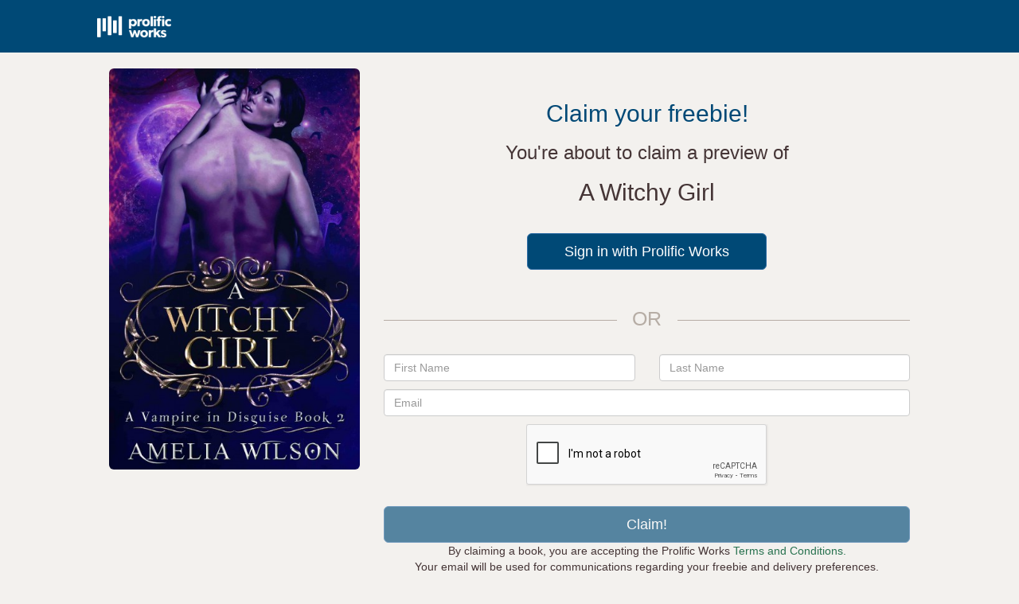

--- FILE ---
content_type: text/html; charset=UTF-8
request_url: https://claims.prolificworks.com/public/Rgd5d?source=discover
body_size: 7713
content:
<!DOCTYPE html>
<html lang="en">
<head>
    <meta charset="utf-8" name="viewport" content="width=device-width, initial-scale=1">

    <title>
       Prolific Works  - A Witchy Girl         </title>

    <meta name="description" content="Prolific Works: Free ebook giveaways">
    <meta name="keywords" content="ebook, book, free, download, kindle, nook, ibooks, google play books, claim, read">

    <!-- Twitter sharing info -->
    <meta name="twitter:card" content="summary" />
    <meta name="twitter:site" content="@prolific_works" />
    <meta name="twitter:title" content="A Witchy Girl" />
    <meta name="twitter:description" content="Claim a free copy of A Witchy Girl" />
    <meta name="twitter:image" content="//d2efb7hsma0m63.cloudfront.net/books/cover_images/2e830ec8d0ee592c00464c2b545373c4.jpg" />

    <!-- Facebook sharing info -->
    <meta property="og:url" content="https://claims.prolificworks.com/free/Rgd5d" />
    <meta property="og:site_name" content="Prolific Works" />
    <meta property="og:type" content="website" />
    <meta property="og:title" content="A Witchy Girl" />
    <meta property="og:description" content="Claim a free copy of A Witchy Girl" />
    <meta property="og:image" content="//d2efb7hsma0m63.cloudfront.net/books/cover_images/2e830ec8d0ee592c00464c2b545373c4.jpg" />
    <meta property="og:image:width" content="400" />


    <!-- Global site tag (gtag.js) - Google AdWords: 879692522 -->
<script async src="https://www.googletagmanager.com/gtag/js?id=AW-879692522"></script>
<script>
    window.dataLayer = window.dataLayer || [];
    function googletag(){
        dataLayer.push(arguments);
    }
    googletag('js', new Date());
    googletag('config', 'AW-879692522');
</script>
    <link rel="shortcut icon" href="https://claims.prolificworks.com/favicon.ico" type="image/x-icon">
<link rel="icon" href="https://claims.prolificworks.com/favicon.ico" type="image/x-icon">
        <link href="//netdna.bootstrapcdn.com/bootstrap/3.3.6/css/bootstrap.min.css" rel="stylesheet">
    <link rel="stylesheet" href="https://pro.fontawesome.com/releases/v5.2.0/css/all.css" integrity="sha384-TXfwrfuHVznxCssTxWoPZjhcss/hp38gEOH8UPZG/JcXonvBQ6SlsIF49wUzsGno" crossorigin="anonymous">

    <link rel="stylesheet" href="//brick.a.ssl.fastly.net/Montserrat:100,200,300,400,500,600,700,800,900">
    <link href="https://fonts.googleapis.com/icon?family=Material+Icons"rel="stylesheet">
    <link href="https://fonts.googleapis.com/css?family=Playfair+Display:400,700" rel="stylesheet">

    <link rel="stylesheet" href="/css/style.css?id=95ea1088d4a038ae92e0">

    <script>
        (function() {
        var _fbq = window._fbq || (window._fbq = []);
        if (!_fbq.loaded) {
            var fbds = document.createElement('script');
            fbds.async = true;
            fbds.src = '//connect.facebook.net/en_US/fbds.js';
            var s = document.getElementsByTagName('script')[0];
            s.parentNode.insertBefore(fbds, s);
            _fbq.loaded = true;
        }
        _fbq.push(['addPixelId', '628684477214271']);
        })();
        window._fbq = window._fbq || [];
        window._fbq.push(['track', 'PixelInitialized', {}]);
    </script>
    <noscript><img height="1" width="1" alt="" style="display:none" src="https://www.facebook.com/tr?id=628684477214271&amp;ev=NoScript" /></noscript>

    <!-- FB audience pixel -->
    <script>
        (function() {
        var _fbq = window._fbq || (window._fbq = []);
        if (!_fbq.loaded) {
        var fbds = document.createElement('script');
        fbds.async = true;
        fbds.src = '//connect.facebook.net/en_US/fbds.js';
        var s = document.getElementsByTagName('script')[0];
        s.parentNode.insertBefore(fbds, s);
        _fbq.loaded = true;
        }
        _fbq.push(['addPixelId', '1488259234749612']);
        })();
        window._fbq = window._fbq || [];
        window._fbq.push(['track', 'PixelInitialized', {}]);
    </script>
    <noscript><img height="1" width="1" alt="" style="display:none" src="https://www.facebook.com/tr?id=1488259234749612&amp;ev=PixelInitialized" /></noscript>

    <!-- Favicons -->
    <link rel="apple-touch-icon" sizes="57x57" href="/apple-icon-57x57.png">
    <link rel="apple-touch-icon" sizes="60x60" href="/apple-icon-60x60.png">
    <link rel="apple-touch-icon" sizes="72x72" href="/apple-icon-72x72.png">
    <link rel="apple-touch-icon" sizes="76x76" href="/apple-icon-76x76.png">
    <link rel="apple-touch-icon" sizes="114x114" href="/apple-icon-114x114.png">
    <link rel="apple-touch-icon" sizes="120x120" href="/apple-icon-120x120.png">
    <link rel="apple-touch-icon" sizes="144x144" href="/apple-icon-144x144.png">
    <link rel="apple-touch-icon" sizes="152x152" href="/apple-icon-152x152.png">
    <link rel="apple-touch-icon" sizes="180x180" href="/apple-icon-180x180.png">
    <link rel="icon" type="image/png" sizes="192x192"  href="/android-icon-192x192.png">
    <link rel="icon" type="image/png" sizes="32x32" href="/favicon-32x32.png">
    <link rel="icon" type="image/png" sizes="96x96" href="/favicon-96x96.png">
    <link rel="icon" type="image/png" sizes="16x16" href="/favicon-16x16.png">
    <link rel="manifest" href="/manifest.json">
    <meta name="msapplication-TileColor" content="#ffffff">
    <meta name="msapplication-TileImage" content="/ms-icon-144x144.png">
    <meta name="theme-color" content="#ffffff">
    <script src="https://www.google.com/recaptcha/api.js" async defer></script>

</head>
<body>
    <div class="container-fluid">
        <div class="main-container">
            <div class="row">
                    <nav class="navbar navbar-primary" role="navigation" style="padding-bottom:5px;">
        <div class="col-sm-10 col-sm-offset-1">
            <div class="navbar-header">
                <a class="navbar-brand padding-all-none" href="/">
                    <img src="https://d2h8whv6qid4qy.cloudfront.net/images/pw_logo_white.png" class="margin-top-twenty" alt="Prolific Works">
                </a>
            </div>
        </div>
    </nav>
            </div>

            <div class="row main-row">
                <div class="modal fade" id="modal-generic" tabindex="-1" role="dialog" aria-labelledby="popup" aria-hidden="true">
    <div class="modal-dialog">
        <div class="modal-content">
            <div class="modal-header">
                <button type="button" class="close" data-dismiss="modal" aria-hidden="true">&times;</button>
                <h3 class="modal-title" id="generic-popup-title"></h3>
            </div>
            <div class="modal-body">
                <p id="generic-popup-contents">
                </p>
            </div>
            <div class="modal-footer">
                <div id="generic-popup-buttons"> </div>
                <button type="button" class="btn btn-med-grey btn-float" data-dismiss="modal">Close</button>
            </div>
        </div>
    </div>
</div>
                
                
                
                
                
    
    <div class="col-sm-10 col-sm-offset-1">
        <div class="dbBody">
            <div class="col-md-4 col-md-offset-0 col-sm-6 col-sm-offset-3">
                <div class="claimCover">
            <img src="//d2efb7hsma0m63.cloudfront.net/books/cover_images/2e830ec8d0ee592c00464c2b545373c4.jpg" style="width: 100%; border-radius: 6px;" alt="A Witchy Girl">
    </div>            </div>
            <div class="col-md-8 col-sm-12">
                <div class="text-center">
                    <h2 class="text-center h2-primary">
			Claim your freebie!
	</h2>

	<h3 class="text-center" >
	You're about to claim a
			preview
		of

	<h2 class="text-center h2-dark-grey" style="margin:20px 0">
		A Witchy Girl
	</h3>
                </div>

                                    <div class="col-lg-6 col-lg-offset-3 col-md-10 col-md-offset-1 col-xs-12" style="margin-top: 15px; margin-bottom:15px;">
                        <div class="text-center">
                            <a href="https://auth.prolificworks.com/login?redirect=https://claims.prolificworks.com/public/Rgd5d" class="btn btn-block btn-lg btn-primary">
                                Sign in with Prolific Works
                            </a>
                        </div>
                    </div>

                    <div class="col-xs-12 divider">
                        <h2 class="authDivider">
                            <span class="authDividerText">
                                OR
                            </span>
                        </h2>
                    </div>
                    <style>
    .text-center {
        text-align: center;
    }

    .g-recaptcha {
        display: inline-block;
    }
</style>

<form method="POST" action="https://claims.prolificworks.com/claim/send" accept-charset="UTF-8" id="claimForm"><input name="_token" type="hidden" value="NsZdXv1uGCIcCjYzN29FhnujrpfGjRlezrE6z9sM">
	<input name="code" type="hidden" value="Rgd5d">
	<input name="view_id" type="hidden">
	<input name="source" type="hidden" value="discover">
	<input name="asin" type="hidden">
	<input name="fbid" type="hidden">
    <input name="hash" type="hidden">
	<input name="tag" type="hidden" value="libboofree-group2-20">
	<input name="string" type="hidden">
	<input name="recommended" type="hidden">

	<div class="col-md-6 col-xs-6 padding-left-none">
		<input class="form-control margin-bottom-ten" placeholder="First Name" name="first_name" type="text">
	</div>

	<div class="col-md-6 col-xs-6 padding-right-none">
		<input class="form-control margin-bottom-ten" placeholder="Last Name" name="last_name" type="text">
	</div>

	<div class="clearAll"></div>

	<input class="form-control margin-bottom-ten" placeholder="Email" id="emailForm" name="email" type="email">

			<input id="no_recommend" name="no_recommend" type="hidden" value="0">
	
	<div class="clearAll"></div>

	<div id="loading" style="display:none;">
					<img src="https://d2h8whv6qid4qy.cloudfront.net/images/loading.gif" alt="Loading...">
				&nbsp;&nbsp;Your ebook is being generated!
	</div>

	
	<div class="text-center">
        <div class="g-recaptcha" data-callback="recaptchaCallback" data-sitekey="6LdMqtEUAAAAAOcFq5iNDJgvw0xT5jebqo4qBb2k"></div>
    </div>

	<div id="claimSubmit-wrapper">
					<input class="btn btn-primary btn-lg btn-block margin-top-twenty" id="claimSubmit" disabled="disabled" name="claimBtn" onclick="checkEmailValue(this)" type="submit" value="Claim!">
			</div>

</form>                
                <!-- Alternate footnote placement -->
                <div class="text-center">
                    By claiming a book, you are accepting the Prolific Works <a href="https://www.prolificworks.com/about/terms" target="_blank">Terms and Conditions.</a>
                    <br/>
                    Your email will be used for communications regarding your freebie and delivery preferences.
                </div>
                                    <hr class="book-rule">
<div class="book-description">
    <h3 id="description-header">Description</h3>
    Betraying his clan has never been a possibility for Avice Selleck. But with his hand clasped to Yarra’s, he knows that redemption is not a possibility. He is now an outcast, keen on being with the woman his mother wanted assassinated.<br />
	Yarra has questions of her own too. Why is Alicia Selleck, the leader of the clan, intent on having her killed? What secrets and resentments does she harbor towards Yarra?<br />
	As the two lovebirds escape into the night, they find themselves reuniting with one of Avice’s old friends; one who shares the same fate of banishment as he does. To Yarra’s surprise, Avice’s mysterious friend also holds the very key to unlock her past.<br />
	With the Keeper of the Blades hot on their pursuit, Yarra and Avice must rely on each other to survive. <br />
	Yarra has already seen the fut
</div>
                            </div>
        </div>
        <div class="clearAll"></div>

        <div class="modal fade" id="if-login" tabindex="-1" role="dialog">
    <div class="modal-dialog" role="document">
        <div class="modal-content">
            <div class="modal-header capStyle">
                <button type="button" class="close" data-dismiss="modal" aria-label="Close">
                    <span aria-hidden="true">&times;</span>
                </button>
                <p class="presetCapHeader"></p>
                <h1 class="presetModalHeader modal-title">Login</h1>
            </div>
            <div class="modal-body" style="padding: 30px;">
                <iframe src="https://auth.prolificworks.com/login?redirect=https://claims.prolificworks.com/public/Rgd5d" sandbox="allow-forms" frameborder=0 width="100%" height="250px" scrolling="no"></iframe>
            </div>
            <div class="modal-footer">
                <span class="btn-preset-close" data-dismiss="modal">Close</span>
            </div>
        </div>
    </div>
</div>   </div>

    <!-- Modal -->
<div class="modal fade" id="emailCheck" tabindex="-1" role="dialog" aria-labelledby="emailCheckLabel">
  <div class="modal-dialog" role="document">
    <div class="modal-content">
      <div class="modal-header">
        <button type="button" class="close" data-dismiss="modal" aria-label="Close"><span aria-hidden="true">&times;</span></button>
        <h4 class="modal-title" id="emailCheckLabel">Email address check</h4>
      </div>
      <div class="modal-body">

        <p class="center" style="font-size:16px;">
         Hello! There may be an issue with your email address.
        </p>

        <p id="emailAddPopup" class="center" style="font-size:16px;">
          Did you mean <i><span id="emailCheckSuggestion"></span></i>?
        </p>

        <br/>

        <a href="javascript:;" onclick="submitClaim(true)" class="btn btn-lg btn-primary btn-block" id="emailSuggestBtnSuggest"></a>

      </div>
      <div class="modal-footer">
        <a href="javascript:;" onclick="submitClaim(false)" class="btn btn-med-grey" id="emailSuggestBtnOrig"></a>
        <button type="button" class="btn btn-med-grey" data-dismiss="modal">Cancel</button>
      </div>
    </div>
  </div>
</div>

<script>
  var email_address = '';
  var email_suggestion = '';
  var no_recommend = 0;

  function checkKindleAddress(){
    if (email_address.toLowerCase().search("@kindle.com") >= 0){
      return true
    } else {
      return false;
    }
  }

  function checkEmailErrors(){
    return Mailcheck.run({
      email: email_address,
      suggested: function(suggestion) {
        email_suggestion = suggestion.full;
        return true;
      },
      empty: function() {
        return false;
      }
    });
  }

  function suggestEmail(){
    //extract name from domain
    var at = email_suggestion.indexOf("@");
    var email_name = email_suggestion.substring(0, at + 1);
    var email_domain = email_suggestion.substring(at+1);
    var suggestion = ''+email_name+'<b>'+email_domain+'</b>';
    $('#emailCheckSuggestion').html(suggestion);
    $('#emailSuggestBtnSuggest').html("Yes, use " + email_suggestion);
    $('#emailSuggestBtnOrig').html("No, continue with " + email_address);
    $('#emailCheck').modal('show');
  }

  function checkEmailValue(button) {
    button.type = "button";
    email_address = $('#emailForm').val();
    if (!no_recommend && checkEmailErrors()){
      analytics.track('Claim - email format check', { email: ''+email_address+'' });
      suggestEmail();
    }
    else if (checkKindleAddress()) {
      analytics.track('Claim - kindle email used');
      $('#kindleEmail').modal('show');
    }
    else {
      button.type = "submit";
    }
  }

  function submitClaim(replace){
    if (replace){
      $('#emailForm').val(email_suggestion);
      analytics.track('Claim - email format check - took suggestion', { email: ''+email_suggestion+'' });
    } else {
      $('#no_recommend').val('1');
      no_recommend = 1;
      analytics.track('Claim - email format check - kept original', { email: ''+email_address+'' });
    }

    analytics.track('Claim - email format check - resolved');
    $('#claimForm').submit();
    $('#emailCheck').modal('hide');
  }

</script>
    <!-- Modal -->
<div class="modal fade" id="kindleEmail" tabindex="-1" role="dialog" aria-labelledby="kindleEmailLabel">
    <div class="modal-dialog" role="document">
        <div class="modal-content">
            <div class="modal-header">
                <button type="button" class="close" data-dismiss="modal" aria-label="Close"><span aria-hidden="true">&times;</span></button>
                <h4 class="modal-title center" id="kindleEmailLabel">Please use a non-Kindle email address</h4>
            </div>
            <div class="modal-body">
                <p>
                    We see that you're trying to send this file directly to your Kindle. While we love Kindle, Amazon has placed restrictions
                    on some third parties sending ebooks to the device.
                </p>
                <p>
                    To ensure that you have the best experience possible, we recommend entering your normal email address, and doing one of the
                    following:
                </p>
                <ul>
                    <li>
                        When you receive the email from us with your freebie, download the ebook file and <a href="http://support.prolificworks.com/article/66-all-about-kindle">send it to your Kindle</a>.
                    </li>
                    <li>
                        Forward the email you receive from us to your Kindle email address.
                    </li>
                </ul>
                <p>
                    Happy reading!
                </p>
            </div>
            <div class="modal-footer">
                <button type="button" class="btn btn-default btn-primary" data-dismiss="modal">Close</button>
            </div>
        </div>
    </div>
</div>
    
    <script>
        function recaptchaCallback() {
            $('#claimSubmit').removeAttr('disabled');
        };
        $('#claimSubmit').one('click', function() {
            googletag('config', 'AW-879692522');
            googletag('event', 'conversion', {
                'send_to': 'AW-879692522/ff3rCPOn5IQBEOqVvKMD'
            });



            window._fbq = window._fbq || [];
            _fbq.push(['track', 'Purchase', {content_name: 'Claim',
                value: 0,
                currency: 'USD',
				content_ids: [57933],
				content_type: 'claim'
			}]);
        });
    </script>

    
    <script type="text/javascript">
        var google_tag_params = {
            title: 'A Witchy Girl',
            if_book: '29942',
            if_author: '13595'
        };
    </script>

    
    <script>
        window._fbq = window._fbq || [];
        _fbq.push(['track', 'ViewBook', {if_book: 29942, title: 'A Witchy Girl', if_author: 13595 }]);
    </script>

    <script>
        (function (d) {
            d.getElementById('claimForm').onsubmit = function () {
                d.getElementById('claimSubmit').style.display = 'none';
                d.getElementById('loading').style.display = 'block';
            };
        }(document));
    </script>
            </div>

            <div class="row">
                                    <footer class="footer">
    <div class="navbar navbar-white">
        <div class="col-sm-10 col-sm-offset-1">
            <ul class="nav navbar-nav navbar-left">
                <li class="footer-logo">
                    <img src="https://d2h8whv6qid4qy.cloudfront.net/images/pw_logo.png" alt="Prolific Works">
                </li>
            </ul>
            <ul class="nav navbar-nav navbar-right">
                <li><a href='http://support.prolificworks.com'>SUPPORT</a></li>
                <li><a href="https://www.prolificworks.com/about/terms">TERMS AND CONDITIONS</a></li>
                <li><a href="https://www.prolificworks.com/about/privacy">PRIVACY POLICY</a></li>
                <li><a href="https://www.prolificworks.com/about/privacyshield">PRIVACY SHIELD</a></li>
                <li><a href="https://www.prolificworks.com/about/communityguidelines">COMMUNITY GUIDELINES</a></li>
            </ul>
        </div>
    </div>
</footer>
                            </div>
        </div>
    </div>

            <script>
    // Create a dummy analytics object until real loaded
    window.analytics || (window.analytics = []);
    window.analytics.methods = ['identify', 'track', 'trackLink', 'trackForm', 'trackClick', 'trackSubmit', 'page', 'pageview', 'ab', 'alias', 'ready', 'group', 'on', 'once', 'off'];
    window.analytics.factory = function(method) {
        return function() {
            var args = Array.prototype.slice.call(arguments);
            args.unshift(method);
            window.analytics.push(args);
            return window.analytics;
        };
    };
    for (var i = 0; i < window.analytics.methods.length; i++) {
        var method = window.analytics.methods[i];
        window.analytics[method] = window.analytics.factory(method);
    }

    // Load analytics async
    analytics.load = function(callback) {
        if (document.getElementById('analytics-if-js')) return;

        // We make a copy of our dummy object
        window.a = window.analytics;
        var script = document.createElement('script');
        script.async = true;
        script.id = 'analytics-if-js';
        script.type = 'text/javascript';
        script.src = '/js/analytics-if.js?id=6fc6e9024d2a71c85c43';
        script.addEventListener('load', function(e) {
            if (typeof callback === 'function') {
                callback(e);
            }
        }, false);
        var first = document.getElementsByTagName('script')[1];
        first.parentNode.appendChild(script, first);
    };

    analytics.load(function() {
        // On load init our integrations
            analytics.initialize({
                'Google Analytics': {
                    trackingId: 'UA-47758815-1',
                    optimize: 'GTM-TPGBSLP'
                },
                'Customer.io': {
                    siteId: 'cc41499cc6ce365abe21'
                },
                'Mixpanel': {
                    token: '60e339024b7b56da9c46e99675550fb5',
                    people: true
                }
            });

        // Now copy whatever we applied to our dummy object to the real analytics
        while (window.a.length > 0) {
            var item = window.a.shift();
            var method = item.shift();
            if (analytics[method]) analytics[method].apply(analytics, item);
        }
    });

    analytics.page();
</script>        <script>
    $(function () { $("[data-toggle='tooltip']").tooltip(); });
</script>

<script>
    var view_path = "/var/www/html/app/views/";
</script>
<script type="text/javascript" src="/js/generic.js?id=9e6a533cf3a311ee1e35"></script>

<script src="//ajax.googleapis.com/ajax/libs/jquery/2.0.3/jquery.min.js"></script>
<script src="//code.jquery.com/ui/1.12.1/jquery-ui.js"></script>
<script src="//netdna.bootstrapcdn.com/bootstrap/3.3.6/js/bootstrap.min.js"></script>
<script src="//cdnjs.cloudflare.com/ajax/libs/mailcheck/1.1.2/mailcheck.min.js"></script>    
    
    
    
    <!-- Google Code for Remarketing Tag -->
    <script type="text/javascript">
    /* <![CDATA[ */
    var google_conversion_id = 972780603;
    var google_custom_params = window.google_tag_params;
    var google_remarketing_only = true;
    /* ]]> */
    </script>
    <script type="text/javascript" src="//www.googleadservices.com/pagead/conversion.js">
    </script>
    <noscript>
    <div style="display:inline;">
    <img height="1" width="1" style="border-style:none;" alt="" src="//googleads.g.doubleclick.net/pagead/viewthroughconversion/972780603/?value=0&amp;guid=ON&amp;script=0"/>
    </div>
    </noscript></body>
</html>


--- FILE ---
content_type: text/html; charset=utf-8
request_url: https://www.google.com/recaptcha/api2/anchor?ar=1&k=6LdMqtEUAAAAAOcFq5iNDJgvw0xT5jebqo4qBb2k&co=aHR0cHM6Ly9jbGFpbXMucHJvbGlmaWN3b3Jrcy5jb206NDQz&hl=en&v=N67nZn4AqZkNcbeMu4prBgzg&size=normal&anchor-ms=20000&execute-ms=30000&cb=pgme6zqfhf13
body_size: 49357
content:
<!DOCTYPE HTML><html dir="ltr" lang="en"><head><meta http-equiv="Content-Type" content="text/html; charset=UTF-8">
<meta http-equiv="X-UA-Compatible" content="IE=edge">
<title>reCAPTCHA</title>
<style type="text/css">
/* cyrillic-ext */
@font-face {
  font-family: 'Roboto';
  font-style: normal;
  font-weight: 400;
  font-stretch: 100%;
  src: url(//fonts.gstatic.com/s/roboto/v48/KFO7CnqEu92Fr1ME7kSn66aGLdTylUAMa3GUBHMdazTgWw.woff2) format('woff2');
  unicode-range: U+0460-052F, U+1C80-1C8A, U+20B4, U+2DE0-2DFF, U+A640-A69F, U+FE2E-FE2F;
}
/* cyrillic */
@font-face {
  font-family: 'Roboto';
  font-style: normal;
  font-weight: 400;
  font-stretch: 100%;
  src: url(//fonts.gstatic.com/s/roboto/v48/KFO7CnqEu92Fr1ME7kSn66aGLdTylUAMa3iUBHMdazTgWw.woff2) format('woff2');
  unicode-range: U+0301, U+0400-045F, U+0490-0491, U+04B0-04B1, U+2116;
}
/* greek-ext */
@font-face {
  font-family: 'Roboto';
  font-style: normal;
  font-weight: 400;
  font-stretch: 100%;
  src: url(//fonts.gstatic.com/s/roboto/v48/KFO7CnqEu92Fr1ME7kSn66aGLdTylUAMa3CUBHMdazTgWw.woff2) format('woff2');
  unicode-range: U+1F00-1FFF;
}
/* greek */
@font-face {
  font-family: 'Roboto';
  font-style: normal;
  font-weight: 400;
  font-stretch: 100%;
  src: url(//fonts.gstatic.com/s/roboto/v48/KFO7CnqEu92Fr1ME7kSn66aGLdTylUAMa3-UBHMdazTgWw.woff2) format('woff2');
  unicode-range: U+0370-0377, U+037A-037F, U+0384-038A, U+038C, U+038E-03A1, U+03A3-03FF;
}
/* math */
@font-face {
  font-family: 'Roboto';
  font-style: normal;
  font-weight: 400;
  font-stretch: 100%;
  src: url(//fonts.gstatic.com/s/roboto/v48/KFO7CnqEu92Fr1ME7kSn66aGLdTylUAMawCUBHMdazTgWw.woff2) format('woff2');
  unicode-range: U+0302-0303, U+0305, U+0307-0308, U+0310, U+0312, U+0315, U+031A, U+0326-0327, U+032C, U+032F-0330, U+0332-0333, U+0338, U+033A, U+0346, U+034D, U+0391-03A1, U+03A3-03A9, U+03B1-03C9, U+03D1, U+03D5-03D6, U+03F0-03F1, U+03F4-03F5, U+2016-2017, U+2034-2038, U+203C, U+2040, U+2043, U+2047, U+2050, U+2057, U+205F, U+2070-2071, U+2074-208E, U+2090-209C, U+20D0-20DC, U+20E1, U+20E5-20EF, U+2100-2112, U+2114-2115, U+2117-2121, U+2123-214F, U+2190, U+2192, U+2194-21AE, U+21B0-21E5, U+21F1-21F2, U+21F4-2211, U+2213-2214, U+2216-22FF, U+2308-230B, U+2310, U+2319, U+231C-2321, U+2336-237A, U+237C, U+2395, U+239B-23B7, U+23D0, U+23DC-23E1, U+2474-2475, U+25AF, U+25B3, U+25B7, U+25BD, U+25C1, U+25CA, U+25CC, U+25FB, U+266D-266F, U+27C0-27FF, U+2900-2AFF, U+2B0E-2B11, U+2B30-2B4C, U+2BFE, U+3030, U+FF5B, U+FF5D, U+1D400-1D7FF, U+1EE00-1EEFF;
}
/* symbols */
@font-face {
  font-family: 'Roboto';
  font-style: normal;
  font-weight: 400;
  font-stretch: 100%;
  src: url(//fonts.gstatic.com/s/roboto/v48/KFO7CnqEu92Fr1ME7kSn66aGLdTylUAMaxKUBHMdazTgWw.woff2) format('woff2');
  unicode-range: U+0001-000C, U+000E-001F, U+007F-009F, U+20DD-20E0, U+20E2-20E4, U+2150-218F, U+2190, U+2192, U+2194-2199, U+21AF, U+21E6-21F0, U+21F3, U+2218-2219, U+2299, U+22C4-22C6, U+2300-243F, U+2440-244A, U+2460-24FF, U+25A0-27BF, U+2800-28FF, U+2921-2922, U+2981, U+29BF, U+29EB, U+2B00-2BFF, U+4DC0-4DFF, U+FFF9-FFFB, U+10140-1018E, U+10190-1019C, U+101A0, U+101D0-101FD, U+102E0-102FB, U+10E60-10E7E, U+1D2C0-1D2D3, U+1D2E0-1D37F, U+1F000-1F0FF, U+1F100-1F1AD, U+1F1E6-1F1FF, U+1F30D-1F30F, U+1F315, U+1F31C, U+1F31E, U+1F320-1F32C, U+1F336, U+1F378, U+1F37D, U+1F382, U+1F393-1F39F, U+1F3A7-1F3A8, U+1F3AC-1F3AF, U+1F3C2, U+1F3C4-1F3C6, U+1F3CA-1F3CE, U+1F3D4-1F3E0, U+1F3ED, U+1F3F1-1F3F3, U+1F3F5-1F3F7, U+1F408, U+1F415, U+1F41F, U+1F426, U+1F43F, U+1F441-1F442, U+1F444, U+1F446-1F449, U+1F44C-1F44E, U+1F453, U+1F46A, U+1F47D, U+1F4A3, U+1F4B0, U+1F4B3, U+1F4B9, U+1F4BB, U+1F4BF, U+1F4C8-1F4CB, U+1F4D6, U+1F4DA, U+1F4DF, U+1F4E3-1F4E6, U+1F4EA-1F4ED, U+1F4F7, U+1F4F9-1F4FB, U+1F4FD-1F4FE, U+1F503, U+1F507-1F50B, U+1F50D, U+1F512-1F513, U+1F53E-1F54A, U+1F54F-1F5FA, U+1F610, U+1F650-1F67F, U+1F687, U+1F68D, U+1F691, U+1F694, U+1F698, U+1F6AD, U+1F6B2, U+1F6B9-1F6BA, U+1F6BC, U+1F6C6-1F6CF, U+1F6D3-1F6D7, U+1F6E0-1F6EA, U+1F6F0-1F6F3, U+1F6F7-1F6FC, U+1F700-1F7FF, U+1F800-1F80B, U+1F810-1F847, U+1F850-1F859, U+1F860-1F887, U+1F890-1F8AD, U+1F8B0-1F8BB, U+1F8C0-1F8C1, U+1F900-1F90B, U+1F93B, U+1F946, U+1F984, U+1F996, U+1F9E9, U+1FA00-1FA6F, U+1FA70-1FA7C, U+1FA80-1FA89, U+1FA8F-1FAC6, U+1FACE-1FADC, U+1FADF-1FAE9, U+1FAF0-1FAF8, U+1FB00-1FBFF;
}
/* vietnamese */
@font-face {
  font-family: 'Roboto';
  font-style: normal;
  font-weight: 400;
  font-stretch: 100%;
  src: url(//fonts.gstatic.com/s/roboto/v48/KFO7CnqEu92Fr1ME7kSn66aGLdTylUAMa3OUBHMdazTgWw.woff2) format('woff2');
  unicode-range: U+0102-0103, U+0110-0111, U+0128-0129, U+0168-0169, U+01A0-01A1, U+01AF-01B0, U+0300-0301, U+0303-0304, U+0308-0309, U+0323, U+0329, U+1EA0-1EF9, U+20AB;
}
/* latin-ext */
@font-face {
  font-family: 'Roboto';
  font-style: normal;
  font-weight: 400;
  font-stretch: 100%;
  src: url(//fonts.gstatic.com/s/roboto/v48/KFO7CnqEu92Fr1ME7kSn66aGLdTylUAMa3KUBHMdazTgWw.woff2) format('woff2');
  unicode-range: U+0100-02BA, U+02BD-02C5, U+02C7-02CC, U+02CE-02D7, U+02DD-02FF, U+0304, U+0308, U+0329, U+1D00-1DBF, U+1E00-1E9F, U+1EF2-1EFF, U+2020, U+20A0-20AB, U+20AD-20C0, U+2113, U+2C60-2C7F, U+A720-A7FF;
}
/* latin */
@font-face {
  font-family: 'Roboto';
  font-style: normal;
  font-weight: 400;
  font-stretch: 100%;
  src: url(//fonts.gstatic.com/s/roboto/v48/KFO7CnqEu92Fr1ME7kSn66aGLdTylUAMa3yUBHMdazQ.woff2) format('woff2');
  unicode-range: U+0000-00FF, U+0131, U+0152-0153, U+02BB-02BC, U+02C6, U+02DA, U+02DC, U+0304, U+0308, U+0329, U+2000-206F, U+20AC, U+2122, U+2191, U+2193, U+2212, U+2215, U+FEFF, U+FFFD;
}
/* cyrillic-ext */
@font-face {
  font-family: 'Roboto';
  font-style: normal;
  font-weight: 500;
  font-stretch: 100%;
  src: url(//fonts.gstatic.com/s/roboto/v48/KFO7CnqEu92Fr1ME7kSn66aGLdTylUAMa3GUBHMdazTgWw.woff2) format('woff2');
  unicode-range: U+0460-052F, U+1C80-1C8A, U+20B4, U+2DE0-2DFF, U+A640-A69F, U+FE2E-FE2F;
}
/* cyrillic */
@font-face {
  font-family: 'Roboto';
  font-style: normal;
  font-weight: 500;
  font-stretch: 100%;
  src: url(//fonts.gstatic.com/s/roboto/v48/KFO7CnqEu92Fr1ME7kSn66aGLdTylUAMa3iUBHMdazTgWw.woff2) format('woff2');
  unicode-range: U+0301, U+0400-045F, U+0490-0491, U+04B0-04B1, U+2116;
}
/* greek-ext */
@font-face {
  font-family: 'Roboto';
  font-style: normal;
  font-weight: 500;
  font-stretch: 100%;
  src: url(//fonts.gstatic.com/s/roboto/v48/KFO7CnqEu92Fr1ME7kSn66aGLdTylUAMa3CUBHMdazTgWw.woff2) format('woff2');
  unicode-range: U+1F00-1FFF;
}
/* greek */
@font-face {
  font-family: 'Roboto';
  font-style: normal;
  font-weight: 500;
  font-stretch: 100%;
  src: url(//fonts.gstatic.com/s/roboto/v48/KFO7CnqEu92Fr1ME7kSn66aGLdTylUAMa3-UBHMdazTgWw.woff2) format('woff2');
  unicode-range: U+0370-0377, U+037A-037F, U+0384-038A, U+038C, U+038E-03A1, U+03A3-03FF;
}
/* math */
@font-face {
  font-family: 'Roboto';
  font-style: normal;
  font-weight: 500;
  font-stretch: 100%;
  src: url(//fonts.gstatic.com/s/roboto/v48/KFO7CnqEu92Fr1ME7kSn66aGLdTylUAMawCUBHMdazTgWw.woff2) format('woff2');
  unicode-range: U+0302-0303, U+0305, U+0307-0308, U+0310, U+0312, U+0315, U+031A, U+0326-0327, U+032C, U+032F-0330, U+0332-0333, U+0338, U+033A, U+0346, U+034D, U+0391-03A1, U+03A3-03A9, U+03B1-03C9, U+03D1, U+03D5-03D6, U+03F0-03F1, U+03F4-03F5, U+2016-2017, U+2034-2038, U+203C, U+2040, U+2043, U+2047, U+2050, U+2057, U+205F, U+2070-2071, U+2074-208E, U+2090-209C, U+20D0-20DC, U+20E1, U+20E5-20EF, U+2100-2112, U+2114-2115, U+2117-2121, U+2123-214F, U+2190, U+2192, U+2194-21AE, U+21B0-21E5, U+21F1-21F2, U+21F4-2211, U+2213-2214, U+2216-22FF, U+2308-230B, U+2310, U+2319, U+231C-2321, U+2336-237A, U+237C, U+2395, U+239B-23B7, U+23D0, U+23DC-23E1, U+2474-2475, U+25AF, U+25B3, U+25B7, U+25BD, U+25C1, U+25CA, U+25CC, U+25FB, U+266D-266F, U+27C0-27FF, U+2900-2AFF, U+2B0E-2B11, U+2B30-2B4C, U+2BFE, U+3030, U+FF5B, U+FF5D, U+1D400-1D7FF, U+1EE00-1EEFF;
}
/* symbols */
@font-face {
  font-family: 'Roboto';
  font-style: normal;
  font-weight: 500;
  font-stretch: 100%;
  src: url(//fonts.gstatic.com/s/roboto/v48/KFO7CnqEu92Fr1ME7kSn66aGLdTylUAMaxKUBHMdazTgWw.woff2) format('woff2');
  unicode-range: U+0001-000C, U+000E-001F, U+007F-009F, U+20DD-20E0, U+20E2-20E4, U+2150-218F, U+2190, U+2192, U+2194-2199, U+21AF, U+21E6-21F0, U+21F3, U+2218-2219, U+2299, U+22C4-22C6, U+2300-243F, U+2440-244A, U+2460-24FF, U+25A0-27BF, U+2800-28FF, U+2921-2922, U+2981, U+29BF, U+29EB, U+2B00-2BFF, U+4DC0-4DFF, U+FFF9-FFFB, U+10140-1018E, U+10190-1019C, U+101A0, U+101D0-101FD, U+102E0-102FB, U+10E60-10E7E, U+1D2C0-1D2D3, U+1D2E0-1D37F, U+1F000-1F0FF, U+1F100-1F1AD, U+1F1E6-1F1FF, U+1F30D-1F30F, U+1F315, U+1F31C, U+1F31E, U+1F320-1F32C, U+1F336, U+1F378, U+1F37D, U+1F382, U+1F393-1F39F, U+1F3A7-1F3A8, U+1F3AC-1F3AF, U+1F3C2, U+1F3C4-1F3C6, U+1F3CA-1F3CE, U+1F3D4-1F3E0, U+1F3ED, U+1F3F1-1F3F3, U+1F3F5-1F3F7, U+1F408, U+1F415, U+1F41F, U+1F426, U+1F43F, U+1F441-1F442, U+1F444, U+1F446-1F449, U+1F44C-1F44E, U+1F453, U+1F46A, U+1F47D, U+1F4A3, U+1F4B0, U+1F4B3, U+1F4B9, U+1F4BB, U+1F4BF, U+1F4C8-1F4CB, U+1F4D6, U+1F4DA, U+1F4DF, U+1F4E3-1F4E6, U+1F4EA-1F4ED, U+1F4F7, U+1F4F9-1F4FB, U+1F4FD-1F4FE, U+1F503, U+1F507-1F50B, U+1F50D, U+1F512-1F513, U+1F53E-1F54A, U+1F54F-1F5FA, U+1F610, U+1F650-1F67F, U+1F687, U+1F68D, U+1F691, U+1F694, U+1F698, U+1F6AD, U+1F6B2, U+1F6B9-1F6BA, U+1F6BC, U+1F6C6-1F6CF, U+1F6D3-1F6D7, U+1F6E0-1F6EA, U+1F6F0-1F6F3, U+1F6F7-1F6FC, U+1F700-1F7FF, U+1F800-1F80B, U+1F810-1F847, U+1F850-1F859, U+1F860-1F887, U+1F890-1F8AD, U+1F8B0-1F8BB, U+1F8C0-1F8C1, U+1F900-1F90B, U+1F93B, U+1F946, U+1F984, U+1F996, U+1F9E9, U+1FA00-1FA6F, U+1FA70-1FA7C, U+1FA80-1FA89, U+1FA8F-1FAC6, U+1FACE-1FADC, U+1FADF-1FAE9, U+1FAF0-1FAF8, U+1FB00-1FBFF;
}
/* vietnamese */
@font-face {
  font-family: 'Roboto';
  font-style: normal;
  font-weight: 500;
  font-stretch: 100%;
  src: url(//fonts.gstatic.com/s/roboto/v48/KFO7CnqEu92Fr1ME7kSn66aGLdTylUAMa3OUBHMdazTgWw.woff2) format('woff2');
  unicode-range: U+0102-0103, U+0110-0111, U+0128-0129, U+0168-0169, U+01A0-01A1, U+01AF-01B0, U+0300-0301, U+0303-0304, U+0308-0309, U+0323, U+0329, U+1EA0-1EF9, U+20AB;
}
/* latin-ext */
@font-face {
  font-family: 'Roboto';
  font-style: normal;
  font-weight: 500;
  font-stretch: 100%;
  src: url(//fonts.gstatic.com/s/roboto/v48/KFO7CnqEu92Fr1ME7kSn66aGLdTylUAMa3KUBHMdazTgWw.woff2) format('woff2');
  unicode-range: U+0100-02BA, U+02BD-02C5, U+02C7-02CC, U+02CE-02D7, U+02DD-02FF, U+0304, U+0308, U+0329, U+1D00-1DBF, U+1E00-1E9F, U+1EF2-1EFF, U+2020, U+20A0-20AB, U+20AD-20C0, U+2113, U+2C60-2C7F, U+A720-A7FF;
}
/* latin */
@font-face {
  font-family: 'Roboto';
  font-style: normal;
  font-weight: 500;
  font-stretch: 100%;
  src: url(//fonts.gstatic.com/s/roboto/v48/KFO7CnqEu92Fr1ME7kSn66aGLdTylUAMa3yUBHMdazQ.woff2) format('woff2');
  unicode-range: U+0000-00FF, U+0131, U+0152-0153, U+02BB-02BC, U+02C6, U+02DA, U+02DC, U+0304, U+0308, U+0329, U+2000-206F, U+20AC, U+2122, U+2191, U+2193, U+2212, U+2215, U+FEFF, U+FFFD;
}
/* cyrillic-ext */
@font-face {
  font-family: 'Roboto';
  font-style: normal;
  font-weight: 900;
  font-stretch: 100%;
  src: url(//fonts.gstatic.com/s/roboto/v48/KFO7CnqEu92Fr1ME7kSn66aGLdTylUAMa3GUBHMdazTgWw.woff2) format('woff2');
  unicode-range: U+0460-052F, U+1C80-1C8A, U+20B4, U+2DE0-2DFF, U+A640-A69F, U+FE2E-FE2F;
}
/* cyrillic */
@font-face {
  font-family: 'Roboto';
  font-style: normal;
  font-weight: 900;
  font-stretch: 100%;
  src: url(//fonts.gstatic.com/s/roboto/v48/KFO7CnqEu92Fr1ME7kSn66aGLdTylUAMa3iUBHMdazTgWw.woff2) format('woff2');
  unicode-range: U+0301, U+0400-045F, U+0490-0491, U+04B0-04B1, U+2116;
}
/* greek-ext */
@font-face {
  font-family: 'Roboto';
  font-style: normal;
  font-weight: 900;
  font-stretch: 100%;
  src: url(//fonts.gstatic.com/s/roboto/v48/KFO7CnqEu92Fr1ME7kSn66aGLdTylUAMa3CUBHMdazTgWw.woff2) format('woff2');
  unicode-range: U+1F00-1FFF;
}
/* greek */
@font-face {
  font-family: 'Roboto';
  font-style: normal;
  font-weight: 900;
  font-stretch: 100%;
  src: url(//fonts.gstatic.com/s/roboto/v48/KFO7CnqEu92Fr1ME7kSn66aGLdTylUAMa3-UBHMdazTgWw.woff2) format('woff2');
  unicode-range: U+0370-0377, U+037A-037F, U+0384-038A, U+038C, U+038E-03A1, U+03A3-03FF;
}
/* math */
@font-face {
  font-family: 'Roboto';
  font-style: normal;
  font-weight: 900;
  font-stretch: 100%;
  src: url(//fonts.gstatic.com/s/roboto/v48/KFO7CnqEu92Fr1ME7kSn66aGLdTylUAMawCUBHMdazTgWw.woff2) format('woff2');
  unicode-range: U+0302-0303, U+0305, U+0307-0308, U+0310, U+0312, U+0315, U+031A, U+0326-0327, U+032C, U+032F-0330, U+0332-0333, U+0338, U+033A, U+0346, U+034D, U+0391-03A1, U+03A3-03A9, U+03B1-03C9, U+03D1, U+03D5-03D6, U+03F0-03F1, U+03F4-03F5, U+2016-2017, U+2034-2038, U+203C, U+2040, U+2043, U+2047, U+2050, U+2057, U+205F, U+2070-2071, U+2074-208E, U+2090-209C, U+20D0-20DC, U+20E1, U+20E5-20EF, U+2100-2112, U+2114-2115, U+2117-2121, U+2123-214F, U+2190, U+2192, U+2194-21AE, U+21B0-21E5, U+21F1-21F2, U+21F4-2211, U+2213-2214, U+2216-22FF, U+2308-230B, U+2310, U+2319, U+231C-2321, U+2336-237A, U+237C, U+2395, U+239B-23B7, U+23D0, U+23DC-23E1, U+2474-2475, U+25AF, U+25B3, U+25B7, U+25BD, U+25C1, U+25CA, U+25CC, U+25FB, U+266D-266F, U+27C0-27FF, U+2900-2AFF, U+2B0E-2B11, U+2B30-2B4C, U+2BFE, U+3030, U+FF5B, U+FF5D, U+1D400-1D7FF, U+1EE00-1EEFF;
}
/* symbols */
@font-face {
  font-family: 'Roboto';
  font-style: normal;
  font-weight: 900;
  font-stretch: 100%;
  src: url(//fonts.gstatic.com/s/roboto/v48/KFO7CnqEu92Fr1ME7kSn66aGLdTylUAMaxKUBHMdazTgWw.woff2) format('woff2');
  unicode-range: U+0001-000C, U+000E-001F, U+007F-009F, U+20DD-20E0, U+20E2-20E4, U+2150-218F, U+2190, U+2192, U+2194-2199, U+21AF, U+21E6-21F0, U+21F3, U+2218-2219, U+2299, U+22C4-22C6, U+2300-243F, U+2440-244A, U+2460-24FF, U+25A0-27BF, U+2800-28FF, U+2921-2922, U+2981, U+29BF, U+29EB, U+2B00-2BFF, U+4DC0-4DFF, U+FFF9-FFFB, U+10140-1018E, U+10190-1019C, U+101A0, U+101D0-101FD, U+102E0-102FB, U+10E60-10E7E, U+1D2C0-1D2D3, U+1D2E0-1D37F, U+1F000-1F0FF, U+1F100-1F1AD, U+1F1E6-1F1FF, U+1F30D-1F30F, U+1F315, U+1F31C, U+1F31E, U+1F320-1F32C, U+1F336, U+1F378, U+1F37D, U+1F382, U+1F393-1F39F, U+1F3A7-1F3A8, U+1F3AC-1F3AF, U+1F3C2, U+1F3C4-1F3C6, U+1F3CA-1F3CE, U+1F3D4-1F3E0, U+1F3ED, U+1F3F1-1F3F3, U+1F3F5-1F3F7, U+1F408, U+1F415, U+1F41F, U+1F426, U+1F43F, U+1F441-1F442, U+1F444, U+1F446-1F449, U+1F44C-1F44E, U+1F453, U+1F46A, U+1F47D, U+1F4A3, U+1F4B0, U+1F4B3, U+1F4B9, U+1F4BB, U+1F4BF, U+1F4C8-1F4CB, U+1F4D6, U+1F4DA, U+1F4DF, U+1F4E3-1F4E6, U+1F4EA-1F4ED, U+1F4F7, U+1F4F9-1F4FB, U+1F4FD-1F4FE, U+1F503, U+1F507-1F50B, U+1F50D, U+1F512-1F513, U+1F53E-1F54A, U+1F54F-1F5FA, U+1F610, U+1F650-1F67F, U+1F687, U+1F68D, U+1F691, U+1F694, U+1F698, U+1F6AD, U+1F6B2, U+1F6B9-1F6BA, U+1F6BC, U+1F6C6-1F6CF, U+1F6D3-1F6D7, U+1F6E0-1F6EA, U+1F6F0-1F6F3, U+1F6F7-1F6FC, U+1F700-1F7FF, U+1F800-1F80B, U+1F810-1F847, U+1F850-1F859, U+1F860-1F887, U+1F890-1F8AD, U+1F8B0-1F8BB, U+1F8C0-1F8C1, U+1F900-1F90B, U+1F93B, U+1F946, U+1F984, U+1F996, U+1F9E9, U+1FA00-1FA6F, U+1FA70-1FA7C, U+1FA80-1FA89, U+1FA8F-1FAC6, U+1FACE-1FADC, U+1FADF-1FAE9, U+1FAF0-1FAF8, U+1FB00-1FBFF;
}
/* vietnamese */
@font-face {
  font-family: 'Roboto';
  font-style: normal;
  font-weight: 900;
  font-stretch: 100%;
  src: url(//fonts.gstatic.com/s/roboto/v48/KFO7CnqEu92Fr1ME7kSn66aGLdTylUAMa3OUBHMdazTgWw.woff2) format('woff2');
  unicode-range: U+0102-0103, U+0110-0111, U+0128-0129, U+0168-0169, U+01A0-01A1, U+01AF-01B0, U+0300-0301, U+0303-0304, U+0308-0309, U+0323, U+0329, U+1EA0-1EF9, U+20AB;
}
/* latin-ext */
@font-face {
  font-family: 'Roboto';
  font-style: normal;
  font-weight: 900;
  font-stretch: 100%;
  src: url(//fonts.gstatic.com/s/roboto/v48/KFO7CnqEu92Fr1ME7kSn66aGLdTylUAMa3KUBHMdazTgWw.woff2) format('woff2');
  unicode-range: U+0100-02BA, U+02BD-02C5, U+02C7-02CC, U+02CE-02D7, U+02DD-02FF, U+0304, U+0308, U+0329, U+1D00-1DBF, U+1E00-1E9F, U+1EF2-1EFF, U+2020, U+20A0-20AB, U+20AD-20C0, U+2113, U+2C60-2C7F, U+A720-A7FF;
}
/* latin */
@font-face {
  font-family: 'Roboto';
  font-style: normal;
  font-weight: 900;
  font-stretch: 100%;
  src: url(//fonts.gstatic.com/s/roboto/v48/KFO7CnqEu92Fr1ME7kSn66aGLdTylUAMa3yUBHMdazQ.woff2) format('woff2');
  unicode-range: U+0000-00FF, U+0131, U+0152-0153, U+02BB-02BC, U+02C6, U+02DA, U+02DC, U+0304, U+0308, U+0329, U+2000-206F, U+20AC, U+2122, U+2191, U+2193, U+2212, U+2215, U+FEFF, U+FFFD;
}

</style>
<link rel="stylesheet" type="text/css" href="https://www.gstatic.com/recaptcha/releases/N67nZn4AqZkNcbeMu4prBgzg/styles__ltr.css">
<script nonce="KPUNwzTCzePyUmsZnTrCvw" type="text/javascript">window['__recaptcha_api'] = 'https://www.google.com/recaptcha/api2/';</script>
<script type="text/javascript" src="https://www.gstatic.com/recaptcha/releases/N67nZn4AqZkNcbeMu4prBgzg/recaptcha__en.js" nonce="KPUNwzTCzePyUmsZnTrCvw">
      
    </script></head>
<body><div id="rc-anchor-alert" class="rc-anchor-alert"></div>
<input type="hidden" id="recaptcha-token" value="[base64]">
<script type="text/javascript" nonce="KPUNwzTCzePyUmsZnTrCvw">
      recaptcha.anchor.Main.init("[\x22ainput\x22,[\x22bgdata\x22,\x22\x22,\[base64]/[base64]/[base64]/ZyhXLGgpOnEoW04sMjEsbF0sVywwKSxoKSxmYWxzZSxmYWxzZSl9Y2F0Y2goayl7RygzNTgsVyk/[base64]/[base64]/[base64]/[base64]/[base64]/[base64]/[base64]/bmV3IEJbT10oRFswXSk6dz09Mj9uZXcgQltPXShEWzBdLERbMV0pOnc9PTM/bmV3IEJbT10oRFswXSxEWzFdLERbMl0pOnc9PTQ/[base64]/[base64]/[base64]/[base64]/[base64]\\u003d\x22,\[base64]\\u003d\x22,\x22IU3ChMKSOhJCLAfCtWLDkMKPw5rCvMOow6nCs8OwZMKUwpHDphTDoR7Dm2InwoDDscKtT8KREcKeOEMdwrMXwoA6eDXDggl4w6PCijfCl2NcwobDjTnDnUZUw4fDomUOw4EBw67DrB/CiCQ/w7jCmHpjG0ptcVTDiCErMMOeTFXCrMOwW8Ocwrt+DcK9wq3CnsOAw6TCpz/CnngAFiIaJ10/w6jDhQFbWAbCgWhUwo7CqMOiw6ZVE8O/wpnDlkYxDsKUNC3CnF3Cm149wpPCsMK+PS9Hw5nDhxTCrsONM8Kyw6AJwrUuw7wdX8OGN8K8w5rDlMK4CiBOw4bDnMKHw4kSa8Oqw5/CgR3CiMOkw7QMw4LDg8K6wrPCtcKbw43DgMK7w4JHw4zDv8OaVHgyRMKCwqfDhMOMw4cVNjQzwrt2YXnCoSDDhsOWw4jCo8Keb8K7QjHDmmsjwrQPw7RQwqLCpyTDpsObSy7DqU7DsMKgwr/DgQjDkkvClMOmwr9KCw7CqmM6wqZaw79ww6FcJMOwNR1aw53CuMKQw63CjhjCkgjCgV3ClW7CmAphV8OtA0dCH8K4wr7DgRQrw7PCqjbDgcKXJsKHL0XDmcKLw6LCpyvDqzI+w5zCrxMRQ0Znwr9YKcOJBsK3w5PCjH7CjVrCpcKNWMKHPxpeRRwWw6/[base64]/w6YMwrZ4wr9QawLDoMKLLjcoORvCqMKXKcOmwrDDgMOTWsKmw4IXAsK+wqwswofCscK4b2Nfwq0Sw7VmwrEtw5/DpsKQYcKCwpByQw7CpGM2w7QLfT0+wq0jw5zDkMO5wrbDscKew7wHwq9nDFHDl8KcwpfDuFPCoMOjYsKBw7XChcKncsKtCsOkdADDocK/enTDh8KhH8ObdmvCk8Oqd8OMw5tvQcKNw4LCuW17wogqfjsjwp7DsG3DosOtwq3DiMKpKx9/w7LDvMObwpnCgGvCpCFkwrVtRcOFfMOMwofCm8KUwqTChnjCusO+f8K2N8KWwq7Dk19aYWJPRcKGQ8KWHcKhwqvCuMONw4Ekw7Bww6PCmwkfwpvCtG/DlXXCulDCpmoYw63DnsKCBcKgwplhYRk7wpXCtsOAM13CpURVwoMgw6lhPMKmalIgfcKkKm/DtjBlwr4ywrfDuMO5f8KhJsO0wppdw6vCoMKEccK2XMKiTcK5OnUkwoLCr8KmKxvCsWTDiMKZV2EpaDokW1jCqcOVA8Oow6Z8EcK/w61oPmbClwvClVzCuWPCvcOIWj/[base64]/FhTDug8dA8Kgw4jCl8K+aEnDsVPDiMOvwrbCtcKBR8KAw6PCiCTCusKDw41owq8aAzjDoggdwpVLwr5oG2ttwpTCn8KxJ8OGEAvDnk4bw5/Dm8O3w6rDlHVuw5HDu8KocMK0VjdzZAPDkX0/YMKowpXDsEkEAHBIbSvCrWbDnTItwqw3H1XCjAjDpSgEOMO8w7HCu0TDssO7bEdqw45hUk9mwrzDm8O7w6MbwrYvw4Zswr7DmBQLLXjCtmkyR8KfO8Kewr3DrB/[base64]/[base64]/CkMOEM8KnW8Kpwpg/w6LDtVwKwqrDh11gw6HDoVdEUiXDum3Cq8K2wozDpcORw5toLwN7w4fCmcKXQcK+w5lCwpTCkMOjw5XDosKFDsOUw5jCtlYlw7omUCEuw4wUd8OsXSZvw7UdwrPCkE4bw4LCq8KhNQgqdivDmA/Cl8O7w6rCvcKGwpBwLhZnwp/DuAjCocKGdXRUwrvCtsKNw7oRN1I+w7LDp3PCp8Kowr8EbMKQE8KhwpDDoVDDssOpwrpywrwXOsOdw7A5TMKRw7bCkcK1wqHCpWzDo8KwwrxEwpVywolBUMOjw65bwq/CvgJkDmLDv8OfwokEeWY6w7nDkE/CnMOlw7ISw7LDiT/DnUVMakrDl3vDlU4JDmzDvCzCqMKfwqbCmMOQw4FXY8OaQ8K8w4rDuTbDjE3CiE3CnUTDgnbDqMOqw71mw5FewrFBOATCi8OCwp3CpsKvw6vCo1zCncKdw7lLKCg6wr0fw641cinCq8Ozw5wsw4ZYPC/DqsKiacK3Q3QcwoRzGmbCmMKDwqXDoMOsSm7Dgz7Cp8O3WsKiIcKswpLCpcKTAERPwr/CpMKMM8KcAC3Cu3TCoMKNw5QBODLCmgbCq8OQw6vDnEQ4bcOAw40Mw4sAwr8mQBJsMjAVw5DDrwYEFcOXw7RCwotDwr3CucKew7TCqXMuwrIAwpsiZ3p0wr9awr8YwqDDsDIRw7/CicOVw7t7VsKSdMOEwrc+wqfCpjfDrsOuw5zDqsO9wrUOQcOrw5gYVsO0wpHDh8KswrRnacO5woN0wr7CjQHCj8Kzwp13P8KIeHpkwr7DkcKwLsOkeWNgIcO3w4pEIsK2ZsK4wrQCJQBLesOFBMKJw40nGMOsTsOfw7FQw6vDqBrDrcKbw6/CjmLDlcOkAVvCk8KvEcKkEsOIw5TDmyFtKsKtwr/DhMKCFsOPwoALw5jDiBUiw4NHZMK/wojCicKracO1f0zCoU8TJjxJQwnDmx7ClcKZM1ZNwqHDkidBwprDnsOVw77CosKsX0XDohbCsD3DuTMXI8OZLk06w6jCi8KbPsKAK0s2ZcKbw5g/w4bDosOjeMKxdlHDsRDCn8KVc8OYA8KEw7U9w4bClQsMb8K/w49OwqtCwotjw5x2wrA/wpvDocOvd0rDkF9QZCvCqH/ClhoSeXoFwoEDw6bDlMOWwpgzTMK+GBl6IsOmMsK1BcOkwqQ/[base64]/CoEPDsMOTwrAlwpI1BC7DrC3Cs8K3w6Y6w7zCu8OWwr/Ch8KrNAgiwpDDg0VkFWjCvMOsIsO5IMKPwpxYWcKaJ8KTwqIpaVBmQBtmw53CsTvCvycnN8OQNXfDm8KgeUjChMK2H8OWw6FBBV/CvBxKXBjChjNswpN8w4TDpzM6wpc4CsKXDUguFcKUw5FQwqoPZx1BW8O3w7tsG8KWbMKRJsOUWAHDpcOBw79Uwq/DicO9wr7CtMOWSizChMKHNMOfdMKaPn3DmxDDtcOiw4LCk8O+w4Rhw7/Dh8Odw6DDo8OAUmRuCMK2woMXw6bCgWRyJUzDm3YjSsOLw63DsMOVw7I2RcKePMKAQ8KWw7rCgytOMMKAw4zDs17DlsOGQSI1wrzDrBpzK8OvcljCrsK9w5gzwqFKwp/DgBlmw4bDhMODw7jDl0NqwpDDrsOeMGVCw5vDoMKUU8OFwrdWeW16w583wo7DlnUBwqrDni1YWiPDtSvCjy7DuMKNCsOcwoIyemLCgEDDgVrCtzfDn3cAwolwwqZUw7/CjnrDlD3ChMOfYXXCv3LDt8K4fcKvOBp2JGDDhiorwoXCpsKyw7fCkcOlwqHDijjCmE/[base64]/MjzDhjfCg8OVUsK1MsKUX8OgwrYiw6vCi2Fcw7gfcMOfw5LDicOQSAoaw6DCocOhbsKyI0c1wrdkdMOOwrtZLMKPa8OqwpAfwrnCqlI5BcKbPMOgFkPDi8O0dcO7w7zCsCw+NEloKWoNLCkcw6rCiCdSTsOnw7HDiMOEw6/DjMOTQ8OMw5nDsMKow7zDvA9YW8OSRSvDr8OZw7UOw4LDuMKxNsOCbUbDhDXDgzcww6/CocOAw45DPzJ5BsODa1rCp8Okw7vDiCU3JMODUiPCgVZ/w4zDh8KpQQPCuGl5w7DDjxzCmi9/G2PCsDQ8HwstMsKRw6XDmGnDqMKTWTsNwqp9w4fCnEUYPcKcNhrDsjgYw6fCq2EaQMKUw4zCnjluKj/Cr8KkehwlWQ3CkkpRwoNVw74+bEUbwr1jJsKfa8KtATRBVFtQw6/Do8KrU1vDuw0scQbCm19ZR8KdK8KYw7dlWx5Kw68bw53CoSXCs8KkwoxRM2/DhsOdD2jCj117w5AtVhZQJBxmwr/Dg8Oew5nChMKtw6fDigfCkV1OOMOlwqJzbcKzLl3Du09wwprCusK7w5TDh8Oow5DCny3CiSPDtsOcwr0DwrPCg8OpcD1KSMKqw4fDilTDsRzClibCncKdEzZgNm0OH01pw5otw4NKwoHCr8K0wol1w7LDoEfCrVfDuzY4KcKfPjpbKcKgHMK1wo3DksK/e2wBwqTDmcK1w49Nw6HDlMKMd0rDhsK/VQHDgEc/woIISsKlJWZfwrwOwokAwpbDnQzCnxdSw7/Do8K+w75tXcOawrHDhMKcwrXCplzDsDxtc0jDuMOEbVoUw6RUw4x5w5nCuyFlFMKvcnsZW33Cp8KuwrHDsWB/wpErNGMhAGZYw5tJOzk4w7cIw5sVfENxwp7DtMKZw5nCocK0wqBtNMOOwqvCmcKXKT/[base64]/[base64]/DsgNBwojCsRvDgzRbRsKSw5tVwpnDhsOXHcO8IXnCtcOMSMO/[base64]/ChmnDmMOPf8KOwqTCtsOKwobDh8ODw5bDs1Y4CcOIZjXDli0yw4TCnE9Pw7E5AAvCv0rClCnCvMO9SMKfE8OqfsKnczgHWHgUwrR4C8Kew6vCuXcfw7EMw5DDtMKoZMK9w7pWw6vDuznDgT8HUjPCkk3CjQtiw5V4w6oLQU/CqMKhwovCtMKPwpQJw77DjcKNw6xCw6hZbcOhI8O5U8KNT8Oow6DCocOJw5fDucKqLF0YJSp8wp7DgcKqCHHCtkB9D8ObFMOiw5jDssK+NMOtdsKPw5PDscOCwonDvcObBR8Iwrp1wrYaFcOdBMO/asOLw4ZfMsKwAE/[base64]/woU4woXDrGjDu8KDS8O0RsO+XizDsmdpw4MyWsODw77DpmpQwqkWH8K1UDPCpMOzw65sw7LCmWokwrnCnwZDwp3Dihorw5o1w6NWe3bDk8O6fcKzw6B2w7DCvcKcwr7CrlPDr8KNNMKpw7DDgsK5YsOYwqPDsG/DhsKTTV/DvmNdJ8Oxwq7DvsKEISImw69IwolxAHI+H8O/wpPDqMOcwoLCkFnDksOdwpBsEA7CjsKPOMK6wrjCvAorwoDCsMKtwoM3GcK0wp9HesOcM3jCl8K7OgjDhxPCpCTDkwrDssOtw7MqwqLDr31OHgVfw6/[base64]/ckvDkUHDmkjDscKvw5jDucOnVcO5NmnCscKqZU9lEsKyw75MM0DDmXlYDMKaw7XCpsK9a8KHwoTCpyHDmMO2w5cqwoXDhXLDlsOrw6hmwrQTwqPDpcK2O8Kgw5Zlwo/DsAHDrwBMw5TDkx/[base64]/bwZcecKkdsK9wofCqEPDohYTw47ChDxfNgjCgh/[base64]/[base64]/TmlJJWLDny3DmsKqwogBw5ADwp3Dg3R7OFLCm393JsODJl9McMOsPsOOwonCpsOtw53DuXIyVMO5wo/[base64]/Cs3IXdcKlw73Do0lJZVxbwrzCgWAmwojDqE8qUCILA8OxeRAAwrfCm3/DkcK5V8KHwoDClEV1w7t6Xi1wSDLCjcK/w7RIwrjDp8O6FW1TRsOYYVvCn07DscOTf2VeEDPCt8KpJEFYfCNTw5wcw6PCiyTDjsOEJMObZkjCrMKZNSrDksKdAAU4w6bCsUTDhsOQw4/Dn8KJwqk1w6zDqcOseRjDl3PDkGFfwo41woXChSxAw4vDmwDClAZNw5/DtTsFH8O2w57CjQbDgj9kwpo/w5LCuMK6woBBD1N9IcKrLMKcM8Oewp9Bw6TCjMKfw4MFKi8nEcK3JgkQJFgUwoXDmRzCrz1XTwU6w4DCq2Naw5vCs0tEwqDDvDrDr8KRD8KTA10VwqHDkcK1woTDk8K6w7nDhsOIw4fDhcKFwrrClWrDrjRTw4Zsw43Ck1/CpsOpXnIDE0oYw5xWYX0nwqpufcOrHD5QUS3CkMOBw5HDvsKow7lJw6h5w5xwf1vDgCbCs8KJYQVgwphIRMO4b8KkwoY+csKpwqQ1w4haL1suw7MBw408dMO6EWbCvxXCqCFJw4jCkcKEwrvCqMK+w5TDtCXCuH3DlcKlRsKSw4nCssKXBcKYw4bCkhQ/woEOKsKpw7MTwqlxwqTCucKzdMKMwpl1wpgrXTPDosOZwoXDkBAuwrbDm8O/[base64]/ChMOtPmzDgMK6ZwfCvsKrwog2NF1KSQMKBF/CrMO2w7zCpVbCo8KKFcKFwqZnwrs4ZcKMwqU+wp/DhcKON8Orwolvwr5MPMK/[base64]/w7jCs8O4NwdXw5tmJMKDJsKDw6w/UALChlULIsOoehfCqMOLOMKTw5NDG8KFwp7DnQIGwqhbw5BJRMK1F1PCr8O/H8Knwp/Ds8OzwqU7ZUTCn1HCrwQrwpkuwqbCisK/[base64]/QgzCmsOpwqBnZktow5EGwqjCpMKTC8K8KhQyW13Ck8KISMO4TsOYcXEnLU7DrcKLTMOvw53DsDXDv1VkVFzDmgcVa1Ixw4zDkzfDjRDDrFjCncObwpXDmMOaIcO+J8KgwqVkRy99fMKCw5TCosK0UcKhKlxidMObw55vw4nDgU9owrvDs8OTwpovwpR/w5vCkgXDg0HDiV3Co8Kme8K+WAlowqHDmWPDrj0tSH3CrgnCh8OGwqLDhsOzT3piwqjDm8KVbk3Cs8Otw5QNw7J1esK/[base64]/CqsO4HcOKLFgSI2E0ecOnw5IUU8KhwpZbwos2W0NvwobDkWxCwo3DjW3DlcKlMMK2wrdSZcKRPMOwAsOTwqrDhVNOwpPDscOpw5xow5bDn8KIwpbCs03Cj8O/[base64]/Cv8KswpISw7Fhwolue8OAesKew6PDjsOPw6EiJcKdwqhVwobChsOyD8OrwoJWwpMyR3RwIgYPwp/CjcKOUcOjw7oJw7vDpMKuAMOKw7LCsWfChjXDmwkgwpMGAsOnwrHDl8OSw4PDkDLDnSc7O8KXbRNOw6LDhcKKT8ONw65Mw7pSwq/DmU7DoMOfGsKMVll9wq9Pw5gsQnAfwrRsw7nCkkVtw7hwR8Ohwp3DpsOBwpZXR8OhagFXwqYzXsKNw4vDlR/Cq2U7F1oawpQpw67DvsKAw4/DssKjw4LDusKlQcOGwr7DlmcYZcKyTMKawrhow5PDrcOLcl7DtMOvNlXCv8OlV8OeGBNew7/CogXDt1vDv8Kpw67DssKZYX9jDsOJw6R4ZUZ9w4HDiwMWScK2w4nCuMKgNW3Dt2NrQkDCvi7DmsO6woXCmzDDl8Kkw6HCkE3CgBDDh20LEMOBOmIWH27DkAN5a1Yowq7CvsO2IC5wb33CksKbwoc5LwQmdD/DpcO3wq/DoMKHw7DCjjbCocOXw6nCikdgwrfDn8OgwoPCs8KOSE7CmMKbwpszw5ccwoXCnsOZwoZ2w6VYaxhYOMOENhbDnA/CqMODXcOmFsKrw7LDscO5McONwoldQcOaFEbCogtuw5MoeMO/W8K2X1cXw7ooF8KqHUDDl8KIGzbDn8KhFcK7dTHCmU9gRy/DmzvDu3J8AcOGR0tDwo3DjyfCucOKwq4iw4A+wofDmMKJw5dvWGjDusOvwo/DjXXClsKbfMKAw5PDqkfCknbDlsOtw5LDtTJnN8KdC3vCjiDDtsOMw7rCsyI5bmjDkG/DscOUNcK0w73CoT/CrGzDhAlow5HCkMK0f0TCvhBrTijDgMOAdsKlF3TDoSTDl8KpWsOqPsO0w5HCtHl1w4rDpsKbOgUDwofDmyLDumFRwpJFwoLDh2lsH13CozrCvgosNlLDpA7CnGvCnnTDg1AsRFtjMRnDkSc/TEEww58VcsKYcgoee07CrkVFwoQIAMOyXcKnenZNMMOZwq/Crn9dLMKXVMKLZMOEw6Mfw4Fww63Cjlo6wptDwqfDoT3CvsOiUWTCtylGw5rCgsO5w71aw6pXw4JIKcO5wrprw6nDk2HDu18xX0JswpbClcO5bcOObsKMasO8w5fDtC/[base64]/CkA7CuXZBwpYnwovDr2R+wpHCsTLDpiTCm8K9fyTDvGbDmTUsegjCt8O0RFFpw5rDsknDjA7Du11ww6/DmMOAwo/[base64]/CpsOwwpDDi8O7wqITwqh4P8OmwocAc143w4siO8O0wr48w5QcJlMLw4s0SiXCo8OpHx9Rwr/[base64]/[base64]/Cr2BHKS/[base64]/w4FKPcKyYcKnw4Riw4ksBsOuwqJ0wpsiIRLCiBgIwqAxVz7CnDdbFgDCjDjCvFEvwqECw5DDu2VSR8OreMOmGhPCtMKwwrnChRZ/worDt8ObAsOrDsKle1USwobDt8K8KcKIw6okw7oQwrzDsA3CpU48PVAxU8K3w64SKsOgw63Ci8KAw7IlRTZ6woTDtRnCrsKWGkB4KVXCuxLDpwEkfXBTw6bDtHd5I8KXHcK8BT3Cr8OBw7LCpT3Cp8OZKmLDgcKiwr4/w5pNajtyCxrDvsO6SMOHd2cOC8O9w7QUwqPDoA7CnF81w4vDpcOaOsOZTF3DqDwvw4MYwq3Cn8K/[base64]/wrPCg8KCe8OzwqA6wp3Dg8OQw6Z/XwDDj8KMPcOcScO7NT0AwqdXV2IbwrPDl8K/woR8R8KmCcOXKcKowqfCo1PCiDBfwoXDrcOuw7/DsT3Cpks7w4psaEDCq2laHMOaw5pww5/Dl8OUTlMZGsOkA8OtwojDuMKEw5XCicOYAyXDksOtfsKPw6TDnDnCisKNLWx6wo8UwrLDjcKGw4d3UMK5Nm/Cl8Kww4rCiXPDusOgT8OJwrBvITEsLyArBnh3w6LCisKtX1Zxw4fDoBg7wrBsYsKuw4DCg8Kgw4vCk0cFdxUOaypOFnVOw7PDnyETWcKKw4Apw4nDqgplDcOVCcOLbMKbwrbCrMOeWH1/DgfDnH4aNsOdHlnCrAgiwpzDrMOzS8K+w6DDj2vCpcK0wqdEw7JgV8KUwqDDksOdw6ZNw5DDucK9wpLDpAzCpxrClzLCscKLw7zCihLClcOXw5jDlsOLBBk6w4g8wqNYf8O7ND/DpcK7JzPDoMOzdDPCmUjCu8KqDsOSTmIlwqzCrGwUw74hwq8+wobDqyTDisKVScO9w6kNFyQ7HcKSGMK3cDfCsWZ0wrACQCYwwq/Cp8K/PXzCnjLCqsOBIE7DpcORTD5UJsK2w4/Cqjtbw6TDoMKEw6XCuEobC8OrYggOchgnw5EudmhOWsKwwp5tM2xAcmLDs8KYw5vCncKMw6R8eTYgwrPCkyHDhDrDh8OSwocAGMO9Lypdw5h9McKMwod9E8Ogw5c4wqjDolXCr8OXEsOeDsK0HMKXXMK4ScOmwrRuHg/CkknDrgc/wppAwqQCCUoQE8KDBMOvGcO4dsOsTcOtwqjCh1nCpsKhwrUKb8OlNcK3wrsiLMOLbMOdwpvDjDcGwrcfSR/DvcKAdMOWF8OrwqlZw6PCmcO0PxljasKYMcKaIcKlBDVQI8Kzw6nChy/DqsOjwoh9E8KcMF4zT8OPwr/CmcO0bsKhw5kDJ8O1w5EkUGXDk0DDtsO0wpBHbsKHw4UQKSJxwqdiDcOnPcOOw5cXf8KQETATwrPCmsKFwpxew4/[base64]/CuEprBsOUL8KbfTHDjw5PZMO9w7HCscOICcO/wohXw6HDqx80OnA0CsOkOl3Cv8OGw7UFPMKhwqY8DCcMw57Dp8Oiw7zDsMKIG8KHw6sBasKsw77DqRfCp8K7M8KQw7Ysw6XClh0rcwHCqsKaFGpAHsOVIShPHxvDhCzDg8Okw7fCuyITOywXNxLCkcOAZcKPajJqwqgPJMOfw7BvF8OGHsOuwoFKFXlgw5jDqMOCXm/[base64]/ClMK1w6lsbcOtwohKw4Z9wqsuw6fDhcKcasOxwr4Fw6QIdcOjOsKkw47Cv8KrBCx4wovCpk8hYBNCTMKrMiFewpPDmXXCsy5gSMKHQsK+azvCkXvDlsOYw4nChMOqw645f17ClAEkwrtkViEED8KQQm9NDV7Ckis6YkNJZkZPYFk8bB/DmSYrYsK9wr5pw6DCusOrEsO/wqcbw7Z/LHDCjMOGw4RJIR/ClghFwqPDvsK5PcOewq5PKsKWw4rCosOgw4TCgmPCnsKLwptYaj/Cn8KedsK7WMKAazEUGBEQWy3Cv8Kfw6zCvRvDq8KvwrJ2WsOiwqEcFcKodcOBMMOkfk3DojLCsMKpFXfDgsKbH04yccKsMB5bYMOeJAzDjsKaw4gWw5DCqMK1wpo8wq0Hw5HDpHnDlUPCqcKGYcKBCgnCq8K/CUXDqMK6KcOFwrUgw71iR2Ebw6YBMgXCgsKnw4fDo0Eawp1ZdsKUbMO7H8Klwrw0IlN1w5/DrcKCAMK/w7zCisOKbkkUR8Kjw6XDlcK5w5rCtsKCH2TCp8OWw7vCrWLDtw/DvQU9c2fDnMOSwqQdAcKnw551McOrZsOSw7F9bF3CnRjCsmTDh1zDucOwKS3Dki4Bw7/CszTCkMOxKVhew4rCnsOTw74Bw4F8FjBbVhxvAsK6w41kw7E4w5rDuDVqw5ALw5c/woMfwq/[base64]/TcOcZ0IZwopWwpprw7bCkikWN1rCqWx/EhFHwrtnbSA2wqojWBvDscOeNhwfSkd0w4DCsyRkRMKzw4Mow5LDrcOsPwgyw6fDtzdrw6JmGUnCv2liMsOxwohQw6rCrsOuRMO4Dw3Dv2k6wp3DqMKaS3lmw4DChEYmw5PDlnbCs8KMw4QxA8KOw7BWQ8O/NDLDkj1owrVkw7hRwoXCkivDjsKRJFfDoxrDghnDhAPCg1l8wp46RkrCi3zCvkkHCcORw7DDpsKSUAvCu3ZgwqfDiMOmwq4ADnLDqcKyX8KAO8Kxwq5kGBbCjsKAbRLDjsO7BwUebsKuw6jCqg7DiMORw7XDi3rClTAkwo/ChsKpTcKdwqHCv8Kqw6jDv2PDpwwJHcO5DyPCqFrDi0spFsKaahMLw61WMhFIKcO9wqHCu8K2XcKzw43DsXQfwrcuwojCkxLCt8OmwoRwwq/DhwnDilzDtHZ0ZsOKOF/CtizCiSrCrcOWwrg0w67CscKSMmfDgCdHw5pgbcKGH2bDozI7f1nCiMKxZ1pPw7tNw5tgwqI+wotrc8KvCsOFw7AOwoI8J8KOccOaw6kjw7/DuUxuwoJVwqPDlsK7w6LCtU9kw5XCvMO4IsKZw4DClsOXw7MhEDkpX8OKTMO4LhINwpI4KMOrwrTDqhcfLzjCtMKcwoZ6MsKeXFPDsMKVExt/wpFswoLDoE3CkXBsKjzCscKME8OdwoUAYipuOwF9ecKAw5EIIMOXC8OaZwJmwq3CiMKjwoRbAWTCsEzCusKzCWJnRMK1SgPCu37DrmxcVGISw7zCuMO6wo/CkSPDksOTwqAQe8KXwr7CnGrCsMKxScOaw5kQHMOAwpTDpWvCoQfCscKzwqjDnhzDrMK2RcO4w4LCoVQbJsKcwppnbMOiXhxqRcKUw6sEwrsAw4nDi34ew5zDgitOeVF4CcKJWHUYDmXCoFdOcUxifitNQSvDgQPDrSnCrinCnMKSHjTDrynDg11Aw43Dnyhdw4I/wp/DiHvCsww4SBTCuHUvwrDDimnCpMKBKFDDr0gbwq10ARrClsKgw5V7w6PCjjB1PCUfwqIZccOLQl/CmsO1wqE/MsKUR8Kcw5kjw6lzwqdkwrXCtcKTXmTCvTjCgcK9eMKUw71Mw5vCuMKCwqjDhBjDigHDtAMWasK0wrBkw50Zw4lmI8OYc8OCw4zDqsOTWjnCr3PDrcK8w67CiHDChcKqwqJ4w7Z6w7pmw5h9XcOEAHLCpsOrTXd7EsOgw7Z4aWcEw6IPw7HCslFHKMKOwqR/woRCJ8O+BsKCw4zCgsOnf1nClX/ChmTDmcK/D8KpwpwTMhLCjQLChMOzwrnCpsKpw4TCs2zCssOiwoDDjcKJworCmcOhOMOWJxN4NhnDtsOFwoHDqEETBR8BKMOOc0cIwo/[base64]/DnsKUIMOdLCkuwpxTw6pTw7jDkcOZw5hfNcKsbEkRM8O4w4oXw4k4fCtqw7IVesO+w7Iiw6/CksKCw6wFwobDj8OBQsO1MMOyY8KNw5bDhcOwwpQzTzxac2o3I8Kaw6bDlcOywpDCusOfwotfwrs5KHMfUTHCiwFbwpozEcOHw4PCgCfDo8K9RSfCo8KCwp3CsMObA8O/w6vCsMOvw57CmmzCs2xywq/[base64]/[base64]/wp40EmFMHhTCmUjDu8Kbw6UHWWlEwo/DpRPDp39AdjgCfcOtwqN1JkxEBsOqwrTDicOjRcO+w7d1HlxbIsOzw792A8K/w63Dl8OVBsOqNnNVwoDDs1jDk8OOIyDDscOnVWQuw7vDt1LDrVrDjUQWwphewq0Fw61FwrHCqh/Ctz7DjAABw5Y+w74Cw77DjsKKw7DDg8OwB1/[base64]/d8OQfBF2w5B8wqTCq8Kbw7fCrcOdWMOfccKsE8K9wpHDrSsKP8OTbMKqNcKgwoYiw5XDtCTCnWlRw4Bqb13Cnn1yXAnCq8Kiw4Jaw5EOPcK4WMKPw4jCvcOPHkHCgMORLsOwWQs3BMOPNx9/GsKpw6MPw4fDpzHDlwbCoTxtNEQVZcKQwqPDlMK7ekXDm8KPO8KdPcO5wr7DhTQ5dzR4wq/CmMOGwrFjwrfCjXTCs1XDn1MUw7PChWnDmEfCnG0lwpYSYUQDwp3DuizCvcKyw4/[base64]/wpTCmV1dDhnCl8OzRsKuBEJnwpZcwp/CscK/w73DoxrCt8KMwoXDoSVCdU0UIGTCvkjDpcOpw4Jhw5UcDMKdwpPCnsO/w4s8w5d0w6w6woBfwoxnM8O+KsK5I8KITMOYw7doC8OUdsO1wrrDgw7ClcOLSV7ClsOrw79Fwqhid2V5fwnDqlxjwoLCm8OMVw0Jw5bCjyXDuyMResORXEUqXzsQPcKpelV8ZMOaLMKDYmnDqcOoQ1LDvsKgwpJ1W0XCrsKjwrHDmUzDp37CpnVQw7fCpMKlIsOeasO/VGvDkcO7QcOhwrLCmivChzB9wobCsMKIw4HDijDDjwPCg8KDScK6GxF2aMKSwpbDrMKwwoZqw43DucOxUMO/w5xWwoEWVSnDp8KBw7YZCh1bwpJFaxPCuybDuz7CmhEKw7EST8K0wrnDlzxzwotTH2/DqTXCucKhK0Flw50wRMK2w50zd8Kaw5IwOEnCmWjCuBphwp3DgMKnwq0Mw6ZrJSPDmcOew7nDlTQvwpbCujrDmsKqAiBbw7tbJ8OKw4ldB8OIT8KJZcK7w7PCm8KrwqpKGMKkw607JTDCuQElF1vDvydLRcKnMMOqOwkbwo5cw4/[base64]/CnA/CrsOMwq4owpsnXsOLPV7ClR14wpzCusOQwqvCiTDCl1M1SsKXU8OfecKnTsK3OWPCuBA7Mz0QQUbDn01Dw5LCkcOpS8Kqw7UTRsOBEcKmK8K/[base64]/[base64]/[base64]/L8K+wpDDuXwiw40owpPCrSvDoFZrSMKLwqUgw4UOHUfDtsOKTUHCvlR/[base64]/LMKyw5ZpMsKYwoHDqXnCpcKUw5LDgio1PsONwp1NPmnDkMK4JHnDrsOOM0p3dATDi2rCk08uw5hBb8Kbc8Kfw7/[base64]/Cp2XDpsOFwp/DnR3DscKfwoJySjXDmAtIwrVtf8Oww7Usw6h/aFPDp8ODPcO/wr1oUB5Cw7jCjsOEMzbCsMOCw6LDq3LDrsOlLlMXw69ww6YdbsKVwoFbSVnCgBliw5cCS8O8JE3CvCTCoWnCj0UaXMKwM8OScsOoJcODNcOfw5EvAnR4ZD/CpsOxOgXDm8KDw7/DkBLCnsKgw4MnQB/[base64]/DisK3SsO/EnVWazXDh8OPFBTDo3AGworCqjRqw6s5P3Q6XjdwwrvCu8Klfzg7w5PCpmZKwpQnwrLCi8KZWQbDn8KswrvCsHLDjzlcw4vCtcK/KMOewo/DiMObwo1+wrJtdMOeKcK8YMONwpnCksOww6TDvUDDuDjDmMO0E8Khw5bDtcOeDMO5wq44Zh7Dgw7ClGNfw6rCszNFw4nDs8KWDMKPScOJZnrDlC7DjMOLLMO5wrdsw6zDuMKdwqjDuzU3R8OKEgfDnFHCnW7DmTbDgmB6wrIVJ8Ouwo/Dn8O2w7lTPUTDpEpkGAXDkMOabsOBfm58wohXXcOAKMOFwojCicOfMCHDtsK9wrHDlSJPwoXCgcOxT8OKWMO/Dx3Cj8OzccOEQC8FwqEywrjCl8KqO8OKZcKewpHCmn3Dmg8Fw7/DrxbDngtfwr7DtyMfw75bfmJHw7sPw4ZhAF3DgibCgsKjw7DCkH7CtsK4G8OBAVBNKMKOGcOwwobDt2DCp8KJJ8OsERnChsK3wq3DlMKtEj/[base64]/w4VVaC/CrsKGY1I5w5vDtsKBw5vClMOuwrPCqGTDnxbDogvDp27Dl8KFVHbCtHIzHcKBw4V+w7DCjVXDtcKrC1rDtBzDvsOiHsKuMcOewrjDiFwGw6AQwqkyMMK5wrxfwrjDlHvDpsKaSU/CsQkyR8OwOVLDuScFMlJBeMKTwrDCgcOmw4cjclnCgMO3FzFXwq8dPEXDnVLCmMKMBMKRdMOoXMKQw5zCuS3Dj2jCkcKPw69Hw7l2FMKfwr7DrCPDoVfDpX/CvVTDrAzCtV3DlgE/REXDgQMGTT4EKMKHSB7Dt8OwwonDm8Kywp9Ew5odw63CshbDm2hfMcKZZigycCPCucOzFEHDlMOXwrTDqglZOQfCpsK2wrlXa8KuwrY8wpQcDMO9cS4NCsOhw5JDTVhJwqguT8OdwrYMwqtDC8OuTjjDj8KDw4M6w4rCjMOoAsKyw65ub8KRb3/[base64]/DnsOhwrslwrtOLcKRV8K1VcO3N8OEw67Cr8K8w6vCgXNEw6kGd0M6WgkbHMKbQMKBNMKMWMOSWwMAwqQ8wrrCq8KALsOOfcOKwoR9H8OJwosow7/ClMOYwpBZw6M1wobDoBh7aSrDkMOyU8KvwqDDmMK/[base64]/[base64]/M20wNsOhw6wkwqA9YQh4fcO3w6ERW3c/SBfChGrDjjoBw5zCrkLDo8OzCWFkRMKew7vDnQbCpzoMMTbDt8Kwwo0cwrVIE8KUw5vDi8K/wo3DpcOFwoHCuMKjJMKCwqPCmzjCgsKkwrwTdcO2JVdswrnClcO3w5PCjwHDg3hDw7rDonI2w5dfw4LCs8OvNBPCsMOlw5wQwrfCv3AjRR7DiV7DmcKwwqjCrsKBBsOpw6FMNsKfw5zCj8OYGSbDjA/[base64]/w6XDuFDCtFcLJ3ZWAWHDsS8Sw47Dr8OLMDlGFMKmw7t2YMKww4XDh24ESVxHYMKQasOzwqvCnsO5woYQwqjDm0zDosOIwrcZw4ktw5w9azPDhmp0w6/CiEPDvcOXbcOrwo0AwpXChcOMO8OhTMO7woluVEDCvwBdLMKyFMO7RcKgwrsOBjDChsOyb8OuwoTDtcO2woYdJgFqw7TCucK4JcOJwqkyY0TDnDjChsKLAsOzW2ksw4fCusKuw4tjGMOvwrYTasOyw51Xe8O7w4NFbsKCXzhvwpEfw6bDgsKUw5nDhsKcb8O1wr/[base64]/CmcKtw5zCs1TCtFRZExtKMW9DcsKjPkN3w5fDkcOIBn5CWcOFcyQbwq3DgsKTw6Zww6DDuSHCqxjCgMOUBCfDugkCGmsKL00yw5wCw5XCnnLCu8OFwpTCvXctwpzCoEsvw5HCuhMNGFzCnmrDt8KGw7sMw5rDrcK6w5/DnsOIw6YmeXcRGsKLZlgUw4/DgcOQG8OXOsKPQMK0w67Cvg8gOMO7UsO1wqU7w7nDnSvCtAvDusKlw57Cm25fIsOTEV1AJAPClcOAwqIIw5HCpMKnC3/CkCQBE8OHw75Tw4Qwwrdkwo7CosKLb1fDosKfwrrCr1XCj8KnScK0wp9uw77Drn7Ct8KMIcOFSk5iD8KdwpPDkFVAW8OmWcOgwo9BasOoDwc5PsOQIcKFw4HDhSF/PEFKw5XDj8K7ZVTDssOXw47DpBTDpHzDrgrCr2EvwonCrMK2w4rDrisPCWNNwrFbZ8KWw6UGwpjDkQvDoxPDi0FBXgTCucK0w4vDoMOPeS/DnE/CqHrDpSXCiMKyRsO8AcOzwpR8CMKCw4B2bMK5wrd1QcOow5diXWh/SkjCncOTKjTCswnDqG7DmC3DmGRJM8KWSisSw5/DjcO3w4tGwplSHsK4fQLDpDzCssKEw7FxawDDnMOcwpQVdMOBwqXDg8KUV8Orwq7CsQg5wpTDqFtXO8OzwrHCv8OyIMKzDsOXw5MmWcK5w5t7UsO5wrjCjxXCosKcDXrDo8KxQsOcbsOfw7bDnsOUdD7Dj8O/wp/CtcO+UcK+wqHDu8OowooqwrANJS02w70XRgo4cAvDoFnCn8OuO8OCbcO4w6wbAsO8SsKRw4IDwobCksKhw6/DqSfDgcOde8K5SiBOWD/[base64]/TcOXwpXDlcOLGCJdwoFIwrwUUsOWOcKtFhEEIcOvfXgrw78SDcO4w6LCtlIQTsKrZMOSGMK/w7wHw5g/[base64]/[base64]/wqLCunlfwq/DtlEcw77DjsKBwqR8w6XCnBA8wpTCqGDCh8OVwr8nw4sad8O+DTFKwo/Diw/Cjm7DtVPDnQHCv8KdAGdCwqUmw7PCnhfCvsKqw5YRwo5VMcOnwrLDs8Kdw63CjzwzwqPDjMOZDiY5wr/Ctyp0VE1Xw7bCj0gJPjXCkADCvinCm8O+woPDm2rDs1PDtcKeOH1JwqDDncKzwrHDksKVJMK9wqg7ZDzDhSMaw57DqU0ESMKSUcKVbgbCt8OVO8OzdMKjw4RAw7DClV7Ct8KBdcOlfMKhwowLL8K2wrF/w4XDmcOmLjA+S8O+wopQeMO+K1HDp8O/w6tgWcO1wprCm0XCpFoPwoFyw7RgV8KrL8KCGTXChnw5UcO/wozDgcK7wrDDjsKIwoDCnDDCijzDncKhwrHCjsOcw7fCvQnDiMKdGsKBc0rDlMO6wrXDgcOUw7HCgMOowpIJb8KywrhKUEwGwpU3wq4hNMKlw4/DmWfDjcO/[base64]/Co8Ofwosow5jDjkdgHMKcIsK4H8K4aT5bCMKgbsKQ\x22],null,[\x22conf\x22,null,\x226LdMqtEUAAAAAOcFq5iNDJgvw0xT5jebqo4qBb2k\x22,0,null,null,null,1,[21,125,63,73,95,87,41,43,42,83,102,105,109,121],[7059694,927],0,null,null,null,null,0,null,0,1,700,1,null,0,\[base64]/76lBhnEnQkZnOKMAhmv8xEZ\x22,0,0,null,null,1,null,0,0,null,null,null,0],\x22https://claims.prolificworks.com:443\x22,null,[1,1,1],null,null,null,0,3600,[\x22https://www.google.com/intl/en/policies/privacy/\x22,\x22https://www.google.com/intl/en/policies/terms/\x22],\x22kH4N3PW7Sst3OdjhdevWMSw2mTTkAUPyZDqne7N3iIU\\u003d\x22,0,0,null,1,1769518099141,0,0,[130],null,[112,25,133,21],\x22RC-SAEnLKEOXc9AKg\x22,null,null,null,null,null,\x220dAFcWeA5kK6FHNgBp1yKl1S_-YqzTBBG_CAN90M3sS7RUq9VLmHWDhLa05-ER-bxzk6rZ1onr0fj7OsSiDGUUE6KVEhORadH86g\x22,1769600899330]");
    </script></body></html>

--- FILE ---
content_type: application/javascript; charset=utf-8
request_url: https://claims.prolificworks.com/js/generic.js?id=9e6a533cf3a311ee1e35
body_size: 484
content:
!function(n){var t={};function e(r){if(t[r])return t[r].exports;var o=t[r]={i:r,l:!1,exports:{}};return n[r].call(o.exports,o,o.exports,e),o.l=!0,o.exports}e.m=n,e.c=t,e.d=function(n,t,r){e.o(n,t)||Object.defineProperty(n,t,{configurable:!1,enumerable:!0,get:r})},e.n=function(n){var t=n&&n.__esModule?function(){return n.default}:function(){return n};return e.d(t,"a",t),t},e.o=function(n,t){return Object.prototype.hasOwnProperty.call(n,t)},e.p="/",e(e.s=0)}({0:function(n,t,e){e("1nst"),n.exports=e("7qfe")},"1nst":function(n,t){},"7qfe":function(n,t){}});